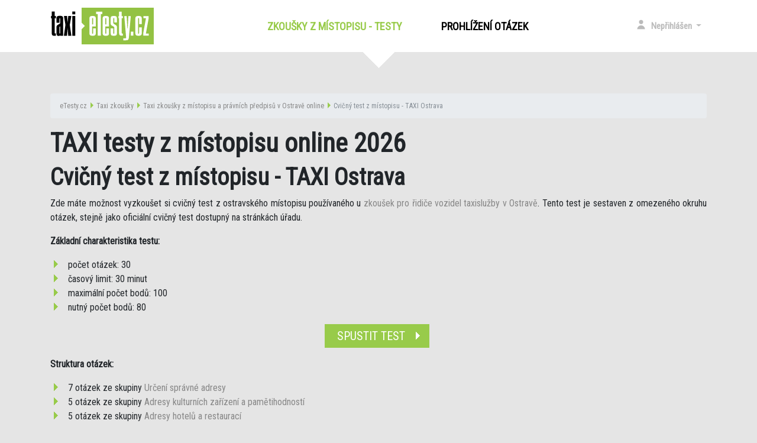

--- FILE ---
content_type: text/html; charset=utf-8
request_url: https://taxi.etesty.cz/taxi_test_uvod.php?test_typ=93
body_size: 7268
content:
<!DOCTYPE HTML PUBLIC "-//W3C//DTD HTML 4.01 Transitional//EN" "http://www.w3.org/TR/html4/loose.dtd">
<html>
<head>
	<title>TAXI testy z místopisu online 2026</title>
	<meta http-equiv="Content-Language" content="cs">
	<meta http-equiv="content-type" content="text/html; charset=utf-8">
	<meta name="author" content="eTesty.cz">
		<meta name="viewport" content="initial-scale=1, user-scalable=0, width=device-width">

	<link href="https://fonts.googleapis.com/css?family=Roboto+Condensed" rel="stylesheet">
	<link href="https://code.ionicframework.com/ionicons/2.0.1/css/ionicons.min.css" rel="stylesheet">
	<link rel="stylesheet" href="https://maxcdn.bootstrapcdn.com/bootstrap/4.0.0-beta.3/css/bootstrap.min.css" integrity="sha384-Zug+QiDoJOrZ5t4lssLdxGhVrurbmBWopoEl+M6BdEfwnCJZtKxi1KgxUyJq13dy" crossorigin="anonymous">

	<link rel="stylesheet" type="text/css" href="/css/style.css">

	
	<style type="text/css">
		.nezobrazuj {
			display: none;
		}

		@font-face {
		  font-family: 'dotsfont';
		  src: url('/css/dotsfont/dotsfont.eot');
		  src: url('/css/dotsfont/dotsfont.eot?#iefix') format('embedded-opentype'),
		       url('/css/dotsfont/dotsfont.woff') format('woff'),
		       url('/css/dotsfont/dotsfont.ttf') format('truetype'),
		       url('/css/dotsfont/dotsfont.svg#dotsfontregular') format('svg');
		}
		input.pw { -webkit-text-security: disc; font-family: 'dotsfont'; font-size: 5px; }

		@media print {
			.netiskni {
				display: none;
			}
		}

		@media only screen and (max-width: 600px) {
			#header_logo
			{
				max-width: 150px;
			}
		}

	</style>
	
	<script src="https://code.jquery.com/jquery-3.2.1.min.js" crossorigin="anonymous"></script>
	<script src="https://code.jquery.com/ui/1.12.1/jquery-ui.js"></script>

	<script src="/js/popper.min.js"></script>
	<script src="https://maxcdn.bootstrapcdn.com/bootstrap/4.0.0-beta.2/js/bootstrap.min.js" integrity="sha384-alpBpkh1PFOepccYVYDB4do5UnbKysX5WZXm3XxPqe5iKTfUKjNkCk9SaVuEZflJ" crossorigin="anonymous"></script>

	<link rel="stylesheet" type="text/css" href="/js/style.css">

	
	<base target="_self">
</head>
<body>

	<SCRIPT LANGUAGE="JavaScript" type="text/javascript">
	<!--
		var dotazwww = false;
		var kontrolaemailu = true;
		var mailform = false;
		function preklikni(z, na)
		{
			if(z != '' && document.getElementById(z)) document.getElementById(z).style.display = "none";
			if(na != '' && document.getElementById(na)) document.getElementById(na).style.display = "inline";
		}

		function zobraz(co)
		{
			if(document.getElementById(co))
			{
				if(document.getElementById(co).style.display == "none") document.getElementById(co).style.display = "inline";
					else if(document.getElementById(co)) document.getElementById(co).style.display = "none";
			}
		}

		function zobraz_modal(nadpis, obsah, paticka)
		{
			$('#modalTitle').html(nadpis);
			$('#modalBody').html(obsah);
			if(paticka == '') paticka = '<button type="button" class="btn btn-secondary" data-dismiss="modal">OK</button>';
			$('#modalFooter').html(paticka);

			$('#modal').modal();
		}

		function mail_repeat(zadano1, thisform)
		{
		   mailform = thisform;
		   var zadano1prvni4 = zadano1.substring(0,4);
		   var emailRegEx = /^[A-Z0-9._%+-]+@[A-Z0-9.-]+\.[A-Z]{2,4}$/i;
		   var blocked_domains = new Array("sezmam.cz", "sezam.cz", "sezman.cz", "seznak.cz", "sezna.cz", ".seznam.cz", "zeznam.cz", "seznem.cz", "seznam.ct", "sznam.cz", "seznamcz.cz", "seznmam.cz", "sezanm.cz", "senam.cz", "seznsm.cz", "saznam.cz", "seznm.cz", "seznnam.cz", "srznam.cz", "seznaam.cz", "seynam.cz", "seynam.cy", "sezunam.cz", "gmail.cz", "entrum.cz", "cenrum.cz", "ecntrum.cz", "emaile.cz", "emaili.cz", "gmaul.com");

		   for (var j = 0; j < blocked_domains.length; j++)
		   {
			   if(zadano1.search("@" + blocked_domains[j]) > 0)
			   {
				   zobraz_modal('Chyba', 'Zřejmě jste se <b>překlepli v názvu domény</b> (část za zavináčem). Ujistěte se prosím, že e-mailovou adresu zadáváte v přesném tvaru.', '');
				   return false;
			   }
		   }

		   if(zadano1prvni4.toLowerCase() == "www.")
			{
			   if(!confirm("Zadali jste e-mailovou adresu s 'www.' na začátku. E-mailové adresy většinou neobsahují 'www.'. Je e-mailová adresa '" + zadano1 + "' určitě správně?")) return false;
			}

		   if(zadano1.search(emailRegEx) == -1 || zadano1.length < 3)
		   {
			   zobraz_modal('Chyba', 'Zadejte prosím e-mailovou adresu ve správném tvaru - nejspíš došlo k překlepu.', '');
			   return false;
		   }

		   if(kontrolaemailu)
		   {
			   			   zobraz_modal('Ověření:', 'Prosím zadejte <B>e-mailovou adresu ještě jednou</B> - je to hlavně kvůli zamezení překlepů...<br><br><form onSubmit="mail_repeated(\'' + zadano1  + '\', this.inputbox.value);return false;" class="form" action="#"><div class="form-group"><label for="inputbox">Zopakování e-mailové adresy:</label><input type="text" id="inputbox" placeholder="e-mailová adresa" class="form-control"></div><div class="form-group"><input type="submit" class="btn btn-primary" value="OK"></div></form>', ' ');
			   return false;
		   }
	       return true;
		}

		function mail_repeated(zadano1, returnvalue)
		{
	          if(returnvalue == false || returnvalue == null || returnvalue.toLowerCase() != zadano1.toLowerCase())
		      {
				    zobraz_modal('Chyba', 'E-mailovou adresu jste <B>nezopakovali správně</B> - původně jste uvedli adresu "' + zadano1 + '", ale při potvrzení jste uvedli  "' + returnvalue + '". Zkuste to prosím znovu.', '');
					return false;
		      }
		      else
		      {
					kontrolaemailu = false;
					zobraz_modal('Info', 'Uživatelský účet se vytváří. Počkejte prosím...', '');
					if(mailform.submitButton)
					{
						mailform.submitButton.disabled = true;
						mailform.submitButton.value = 'Uživatelský účet se vytváří...';
					}
					mailform.submit();
					return false;
		      }
		}
	
		function prestyluj(co, na)
		{
			if(co != '' && document.getElementById(co)) document.getElementById(co).className = na;
		}

		function otevri_okno(url)
		{
			var width = 1000;
			var height = 600;
			if(screen.width * 0.8 > width) width = Math.floor(screen.width * 0.8);
			if(screen.height * 0.8 > height) height = Math.floor(screen.height * 0.8);

			var left = Math.floor((screen.width - width) / 2);
			var top = Math.floor((screen.height - height) / 2) - 5;
			okno = window.open(url,'okno','directories=0,menubar=0,scrollbars=1,titlebar=0,toolbar=0,resizable=1,width='+width+',height='+height+',left='+left+',top='+top);
			if(!okno) okno = document.location(url);
			return okno;
		}
		
		function setCookie(c_name,value,exdays)
		{
			var exdate=new Date();
			exdate.setDate(exdate.getDate() + exdays);
			var c_value=escape(value) + ((exdays==null) ? "" : "; expires="+exdate.toUTCString());
			document.cookie=c_name + "=" + c_value;
		}

	//-->
	</script>

<div class="container-fluid" id="top">
	<div class="container">
		<div class="row">
		<nav class="navbar navbar-expand-lg navbar-light">
			<span id="header_logo"><a class="navbar-brand" href="/"><img src="/images/logo-taxi.png" alt="Taxi eTesty.cz" style="max-width:100%"></a></span>            <button class="navbar-toggler" type="button" data-toggle="collapse" data-target="#navbarSupportedContent" aria-controls="navbarSupportedContent" aria-expanded="false" aria-label="Toggle navigation">
              <span class="navbar-toggler-icon"></span>
            </button>
          
            <div class="collapse navbar-collapse menu" id="navbarSupportedContent">
              <ul class="navbar-nav mr-auto">
			                  <li class="nav-item active" style="margin-right:50px;"><a class="nav-link" href="/">Zkoušky z místopisu - testy <span class="sr-only">(current)</span></a> </li>
                <li class="nav-item"><a class="nav-link" href="/prohlizeni_otazek.php">Prohlížení otázek</a> </li>
				              </ul>
			<span class="navbar-text right-navbar">
				<ul class="navbar-nav mr-auto">
					<li class="nav-item dropdown login">
					<a class="nav-link dropdown-toggle" href="#" id="navbarDropdown" role="button" data-toggle="dropdown" aria-haspopup="true" aria-expanded="false">
                      <span class="person-ico"></span>
					  Nepřihlášen					</a>
					<div class="dropdown-menu" aria-labelledby="navbarDropdown">
						<div class="dropdown-border">
							<div class="dropdown-bg">
								<form action="" method="post">
									<fieldset>
										<span>Přihlášení:</span>
										<input type="text" name="login_email" placeholder="E-mail...">
			<input type="password" name="login_heslo" placeholder="Heslo...">										<input type="submit" value="Přihlásit se ►">
										<input type="hidden" name="akce" value="login">
									</fieldset>
								</form>
								<div class="dropdown-divider"></div>
								<a class="dropdown-item social" href="https://www.autoskola-testy.cz/taxi_test_uvod.php?test_typ=93&facebook_login=1&target_brand=taxi" rel="nofollow"><img src="/images/login_facebook.jpg" alt="Přihlásit se přes Facebook"></a>																<a class="dropdown-item social" href="/google_login.php?init=1&google_return_url=https%3A%2F%2Ftaxi.etesty.cz%2Ftaxi_test_uvod.php%3Ftest_typ%3D93" rel="nofollow"><img src="/images/login_google.jpg" alt="Přihlásit se přes Google"></a>
																<a class="dropdown-item social last" href="/mojeid_auth.php"><img src="/images/login_mojeid.jpg" alt="Přihlásit se přes MojeID" rel="nofollow"></a>								<div class="dropdown-divider"></div>
								<a class="dropdown-item" href="/ucet.php">Nová registrace</a>								<a class="dropdown-item" href="/ucet.php">Zapomenuté heslo</a>
							</div>
						</div>
					</div>
				</li>
	</ul>
	</span>
	</div>
		</nav>
	</div> <!-- end .row -->
	</div> <!-- end .container -->
	</div> <!-- end .container-fluid --> 
	<!-- end #top -->

		<div class="container-fluid" id="header-sub">
		</div>
<div class="container-fluid" id="ostatni">
		<div class="container">
			<div class="row">
				<div class="col"><div class="netiskni"><nav aria-label="breadcrumb" role="navigation"><ol class="breadcrumb"><li class="breadcrumb-item"><a href="https://www.etesty.cz">eTesty.cz</a></li><li class="breadcrumb-item"><a href="/">Taxi zkoušky</a></li><li class="breadcrumb-item"><a href="taxi_zkouska_mistopis_ostrava.htm">Taxi zkoušky z místopisu a právních předpisů v Ostravě online</a></li><li class="breadcrumb-item active" aria-current="page">Cvičný test z místopisu - TAXI Ostrava</li></ol></nav></div>
<h1>TAXI testy z místopisu online 2026</h1><h2>Cvičný test z místopisu - TAXI Ostrava</h2><p>Zde máte možnost vyzkoušet si cvičný test z ostravského místopisu používaného u <a href="/taxi_zkouska_mistopis_ostrava.html">zkoušek pro řidiče vozidel taxislužby v Ostravě</a>. Tento test je sestaven z omezeného okruhu otázek, stejně jako oficiální cvičný test dostupný na stránkách úřadu.

	
<p><b>Základní charakteristika testu:</b>
				<ul>
					<li>počet otázek: 30</li>
					<li>časový limit: 30 minut</li>
					<li>maximální počet bodů: 100</li>
					<li>nutný počet bodů: 80</li>
				</ul><div class="container"><div class="row"><div class="col"><CENTER><span id="uvod_start1">
<script language="JavaScript" type="text/javascript">
<!--

   var http_request = false;
   function testBrowser() {
      http_request = false;
      if (window.XMLHttpRequest) { // Mozilla, Safari,...
         http_request = new XMLHttpRequest();
         if (http_request.overrideMimeType) {
            http_request.overrideMimeType('text/html');
         }
      } else if (window.ActiveXObject) { // IE
         try {
            http_request = new ActiveXObject("Msxml2.XMLHTTP");
         } catch (e) {
            try {
               http_request = new ActiveXObject("Microsoft.XMLHTTP");
            } catch (e) {}
         }
      }
      if (!http_request) {
         return false;
      } else return true;
   }

	var addURL = '';
	if(testBrowser()) addURL = '';
		else addURL = '&lite=1';
	newDate = new Date();
	datumTed = Math.floor(newDate.getTime() / 1000);
//-->
</script>

<script language="JavaScript" type="text/javascript">
<!--
	document.write('<A HREF="taxi_test_start.php?test_typ=93' + addURL + '" class="btn btn-primary" rel="nofollow" onClick="preklikni(');
	document.write("'uvod_start1', 'uvod_start2');");
	document.write('" class="btn btn-primary next submit">SPUSTIT TEST</A>');
//-->
</script>

<noscript>
	<A HREF="taxi_test_start.php?test_typ=93&lite=1" class="btn btn-primary" rel="nofollow">SPUSTIT TEST</A>
</noscript>

</span><span id="uvod_start2" style="display:none;">probíhá spouštění testu<BR><IMG SRC="images/ProgressBar.gif" WIDTH="147" HEIGHT="25" BORDER="0" ALT=""></span></CENTER></div></div></div><p><p><b>Struktura otázek:</b>
<ul>
	<li>7 otázek ze skupiny <a href="/prohlizeni_otazek.php?okruh=68">Určení správné adresy</a>
	<li>5 otázek ze skupiny <a href="/prohlizeni_otazek.php?okruh=69">Adresy kulturních zařízení a pamětihodností</a>
	<li>5 otázek ze skupiny <a href="/prohlizeni_otazek.php?okruh=72">Adresy hotelů a restaurací</a>
	<li>5 otázek ze skupiny <a href="/prohlizeni_otazek.php?okruh=70">Určení optimální trasy ulicemi města</a>
	<li>5 otázek ze skupiny <a href="/prohlizeni_otazek.php?okruh=71">Dopravní značení a způsob provozu v ulicích města</a>
	<li>2 otázky ze skupiny <a href="/prohlizeni_otazek.php?okruh=73">Poloha ulic ve městě</a>
	<li>1 otázka ze skupiny <a href="/prohlizeni_otazek.php?okruh=74">Určení trasy s odhadem vzdálenosti</a>
</ul><p><h3>Související testy:</h3>
					<p>Nepřehlédněte ostatní související testy ve skupině Otázky z testů pro řidiče vozidel taxislužby v Ostravě:
					<ul><li>Cvičný test z místopisu - TAXI Ostrava<li><a href='/taxi_test_uvod.php?test_typ=94'>Cvičný test z právních předpisů - TAXI Ostrava</a></ul><br><br><a href='taxi_zkouska_mistopis_ostrava.htm' class='btn btn-back'>Zpět na výběr testů</a><br><br><br><div class="alert alert-danger" role="alert">Tento test je sestaven z omezeného okruhu otázek. Přístup ke všem otázkám a testům ze skupiny <em>Otázky z testů pro řidiče vozidel taxislužby v Ostravě</em> ve webové verzi po dobu 30 dnů je zpoplatněn částkou 199,- Kč.<br><a href='https://shop.etesty.cz/testy/platba_3d-init.php?v=103&u=&s=uvgb6lj0p13oemgivsubar' class='btn btn-primary btn-platba-kartou' rel='nofollow'>Objednat nyní - zaplatit kartou</a> <a href='/platba_fio-init.php?v=103&u=&s=uvgb6lj0p13oemgivsubar' class='btn btn-secondary' rel='nofollow' data-fancybox data-type='iframe' data-src='/platba_fio-init.php?v=103&u=&s=uvgb6lj0p13oemgivsubar'>zaplatit bankovním převodem</a></div><br><IMG SRC="images/ProgressBar.gif" WIDTH="1" HEIGHT="1" BORDER="0" ALT=""></div></div></div></div>
			<script type="text/javascript" src="https://gate.gopay.cz/gp-gw/js/embed.js"></script>

			<link rel="stylesheet" type="text/css" href="/js/ldloader/ldld.css"/>
			<link rel="stylesheet" type="text/css" href="/js/ldloader/ldbutton/1.0.2/ldbtn.min.css"/>
			<link rel="stylesheet" type="text/css" href="/js/ldloader/loading.css/loading.min.css"/>
			<script src="/js/ldloader/ldld.min.js"></script>

			<form action="" method="post" id="gopay-payment-button"><button name="pay" type="submit" id="btn-pay" style="display:none;">Zaplatit</button> </form>

			<script>
				$(".btn-platba-kartou").click(function() {
					$(this).css("background-image", "none");
					$(this).addClass("ld-ext-right");
					$(this).html($(this).html() + ' <div class="ld ld-ring ld-cycle"></div>');
					var ldld = new ldloader({root: this});

					ldld.on();

					var that = this;

					var text = $(this).attr('href');
					text = text.replace("https://shop.etesty.cz/testy/platba_3d-init.php", "/platba_gopay-init.php");

					if(text != $(this).attr('href')  )
					{
						$.get(text + '&get_gw_url=1',  // url

					    function (data, textStatus, jqXHR) {  // success callback
							  if(data)
							  {
								  $("#gopay-payment-button").attr('action', data);
								  $("#btn-pay").click();
							  }
							  else alert("Je nám líto, ale spojení s platební bránou se nezdařilo. Zkuste to prosím později.");
							  setTimeout(function(){ ldld.off(); $(that).css("background-image", "url('/css/submit.png')"); }, 1000);
					    });

						return false;					
					}
				});
			</script>


			<link  href="/js/fancyBox-master/jquery.fancybox.css" rel="stylesheet">
			<script src="/js/fancyBox-master/jquery.fancybox.min.js"></script>
				<style>
						
					.fancybox-slide--iframe .fancybox-content {
						max-width  : 85%;
						max-height : 85%;
						margin: 0;
					}
				</style>

		
<!-- Global site tag (gtag.js) - Google Analytics -->
<script async src="https://www.googletagmanager.com/gtag/js?id=UA-124184819-3"></script>
<script>
  window.dataLayer = window.dataLayer || [];
  function gtag(){dataLayer.push(arguments);}
  gtag('js', new Date());

gtag('config', 'UA-124184819-3');</script>

    
    <!-- RIGHTS -->
    <div class="container-fluid" id="rights">
      <div class="container">
        <div class="row">
          <div class="col-lg-3 col-md-3 col-sm-12">
            Copyright © 2007-2026 
								<a href="#" title="eTesty.cz" class="autor dropdown-toggle bordered" id="brandDropdown" role="button" data-toggle="dropdown" aria-haspopup="true" aria-expanded="false">eTesty.cz</a> 
					<div class="dropdown-menu" aria-labelledby="brandDropdown">
						<div class="dropdown-border">
							<div class="dropdown-bg odrazky"><strong><a href="https://www.etesty.cz">eTesty.cz</a></strong>
								<ul>
									<li><a href="https://www.autoskola-testy.cz">Autoškola testy</a><br>
									<li><a href="https://zbrojni-prukaz.etesty.cz/">Zbrojní průkaz - testy</a><br>
									<li><a href="https://www.kapitanske-zkousky-testy.cz/">Kapitánský průkaz a VMP - zkoušky</a><br>
									<li><a href="https://straznik.etesty.cz/">Osvědčení strážník - zkoušky</a><br>
									<li><a href="https://urednik.etesty.cz/">Úřednická zkouška a Zkouška vstupního vzdělávání - testy</a><br>
									<li><a href="https://advokat.etesty.cz/">Advokátní zkouška - písemný test</a><br>
									<li><a href="https://cnb.etesty.cz/">ČNB zkoušky pro finanční a pojišťovací makléře</a><br>
									<li><a href="https://taxi.etesty.cz/">Místopis - taxi zkoušky</a><br>
									<li><a href="https://potapeni.etesty.cz/">Potápěčský průkaz - testy</a><br>
									<li><a href="https://hasici.etesty.cz/">Požární ochrana - zkoušky</a><br>
									<li><a href="https://strojvedouci.etesty.cz/">Zkoušky strojvedoucích</a><br>
									<li><a href="https://stk.etesty.cz/">Zkoušky kontrolních techniků STK</a><br>
									<li><a href="https://rybar.etesty.cz/">Rybářská zkouška</a><br>
								</ul>
							</div>

							<div class="dropdown-bg odrazky"><strong><a href="https://www.iTesty.sk">iTesty.sk</a></strong>
								<ul>
									<li><a href="https://www.itesty.sk">iTesty.sk</a><br>
									<li><a href="https://autoskola.itesty.sk">Autoškola Testy - Slovensko</a><br>
									<li><a href="https://financie.itesty.sk">Odborná skúška NBS pre finančných agentov</a><br>
									<li><a href="https://sbs.itesty.sk">Skúška SBS - pre pracovníkov bezpečnostnej služby</a><br>
									<li><a href="https://vmp.itesty.sk/">Testy pre vodcu malého plavidla</a><br>
								</ul>
							</div>
						</div>
					</div>

			          </div>
          <div class="col-lg-6 col-md-6 col-sm-12 text-align-center">
            Všechna práva vyhrazena. <a href="/kontakt.php" title="Kontakt" class="autor" rel="nofollow">PROVOZOVATEL / KONTAKT</a><br>[<a href="/vop.php" title="" rel="nofollow">podmínky užití</a>]          </div>
          <div class="col-lg-3 col-md-3 col-sm-12 text-align-right">
            webDesign By: <a href="http://pesl.name/" title="PESL.NAME" class="autor" target="_blank">PESL.NAME</a>
          </div>
        </div> <!-- end .row -->
      </div> <!-- end .container -->
    </div> <!-- end .container-fluid -->
    <!-- end #rights --> 

<div class="modal fade" id="modal" tabindex="-1" role="dialog" aria-labelledby="modalTitle" aria-hidden="true">
  <div class="modal-dialog modal-dialog-centered" role="document">
    <div class="modal-content">
      <div class="modal-header">
        <h5 class="modal-title" id="modalTitle"></h5>
        <button type="button" class="close" data-dismiss="modal" aria-label="Close">
          <span aria-hidden="true">&times;</span>
        </button>
      </div>
      <div class="modal-body" id="modalBody"></div>
      <div class="modal-footer" id="modalFooter"></div>
    </div>
  </div>
</div>

	</body>
	</html>
	

--- FILE ---
content_type: text/css
request_url: https://taxi.etesty.cz/js/ldloader/ldld.css
body_size: 598
content:
.ldld {
  visibility: hidden;
  opacity: 0;
  transition: all 0.3s ease-in-out;
}
.ldld.running {
  visibility: visible;
  opacity: 1;
}
.ldld.dark {
  color: rgba(0,0,0,0.5);
}
.ldld.light {
  color: rgba(255,255,255,0.5);
}
.ldld.default:before,
.ldld.full:before,
.ldld.ldbtn:before,
.ldld.bare:before {
  content: " ";
  display: block;
  background: none;
  animation: ldld-default 0.5s ease-in-out infinite;
  border-radius: 50%;
  width: 100%;
  height: 100%;
  margin: 0;
  box-sizing: border-box;
  border: 2px solid #fff;
  border-color: currentColor transparent currentColor transparent;
}
/* default loader. auto centered */
.ldld.default {
  position: absolute;
  z-index: 1;
  top: 50%;
  left: 50%;
  transform: translate(-50%, -50%);
  width: 32px;
  height: 32px;
}
.ldld.default.sm,
.ldld.ldbtn.sm {
  width: 16px;
  height: 16px;
}
.ldld.bare.em-1,
.ldld.default.em-1,
.ldld.ldbtn.em-1 {
  width: 1em;
  height: 1em;
}
.ldld.bare.em-2,
.ldld.default.em-2,
.ldld.ldbtn.em-2 {
  width: 2em;
  height: 2em;
}
/* default loader, for using with ldbtn */
.ldld.ldbtn {
  width: 32px;
  height: 32px;
}
/* for using with full screen loader */
.ldld.full {
  position: fixed;
  top: 0;
  left: 0;
  right: 0;
  bottom: 0;
  width: 100%;
  height: 100%;
  background: rgba(0,0,0,0.5);
}
.ldld.full:before {
  position: absolute;
  top: 0;
  left: 0;
  right: 0;
  bottom: 0;
  margin: auto;
  width: 48px;
  height: 48px;
}
@-moz-keyframes ldld-default {
  0% {
    transform: rotate(0deg);
  }
  100% {
    transform: rotate(360deg);
  }
}
@-webkit-keyframes ldld-default {
  0% {
    transform: rotate(0deg);
  }
  100% {
    transform: rotate(360deg);
  }
}
@-o-keyframes ldld-default {
  0% {
    transform: rotate(0deg);
  }
  100% {
    transform: rotate(360deg);
  }
}
@keyframes ldld-default {
  0% {
    transform: rotate(0deg);
  }
  100% {
    transform: rotate(360deg);
  }
}


--- FILE ---
content_type: text/css
request_url: https://taxi.etesty.cz/js/ldloader/loading.css/loading.min.css
body_size: 6882
content:
.ld-ball,.ld-ring,.ld-hourglass,.ld-loader,.ld-cross,.ld-square,.ld-pie,.ld-spinner{width:1em;height:1em;position:relative;color:inherit;display:inline-block;box-sizing:content-box}.ld-ball:after,.ld-ring:after,.ld-hourglass:after,.ld-loader:after,.ld-cross:after,.ld-square:after,.ld-pie:after,.ld-spinner:after{content:" ";display:block;width:2em;height:2em;box-sizing:border-box;transform-origin:0 0;transform:translateZ(0) scale(0.5);backface-visibility:hidden}.ld-ring:after{border-radius:50%;border:.3em solid currentColor;border-left-color:transparent}.ld-ball:after{border-radius:50%;background:currentColor}.ld-hourglass:after{border-radius:50%;border:1em solid currentColor;border-left-color:transparent;border-right-color:transparent}.ld-cross:after{position:absolute;height:.5em;transform:translateZ(0) scale(0.5) translate(0,0.75em);background:currentColor}.ld-cross:before{content:" ";display:block;width:.5em;height:2em;box-sizing:border-box;transform-origin:0 0;backface-visibility:hidden;position:absolute;width:.5em;transform:translateZ(0) scale(0.5) translate(0.75em,0);background:currentColor}.ld-square:after{background:currentColor}.ld-pie:after{border-radius:50%;border:1em solid currentColor;border-left-color:transparent}.ld-spinner:after{position:absolute;width:.4em;height:.4em;transform:translateZ(0) scale(0.5) translate(0.8em,0.8em);border-radius:50%;background:0;box-shadow:0 1em 0 currentColor,0 -1em 0 currentColor,1em 0 0 currentColor,-1em 0 0 currentColor,.70710678em .70710678em 0 currentColor,-.70710678em .70710678em 0 currentColor,.70710678em -.70710678em 0 currentColor,-.70710678em -.70710678em 0 currentColor}.ld-loader{background-size:cover}.ld.reverse{animation-direction:reverse}.ld.xp15{animation-duration:.15s}.ld.xp35{animation-duration:.35s}.ld.xhalf{animation-duration:.5s}.ld.x1{animation-duration:1s}.ld.x2{animation-duration:2s}.ld.x4{animation-duration:4s}.ld.running{animation-play-state:running}.ld.paused{animation-play-state:paused}.ld.f00{animation-delay:0s}.ld.f01{animation-delay:-0.1s}.ld.f02{animation-delay:-0.2s}.ld.f03{animation-delay:-0.3s}.ld.f04{animation-delay:-0.4s}.ld.f05{animation-delay:-0.5s}.ld.f06{animation-delay:-0.6s}.ld.f07{animation-delay:-0.7s}.ld.f08{animation-delay:-0.8s}.ld.f09{animation-delay:-0.9s}.ld.f10{animation-delay:-1s}.ld{transform-origin:50% 50%;transform-box:fill-box}@keyframes ld-blink{0%{opacity:1}49.75%{opacity:1}50.25%{opacity:0}99.5%{opacity:0}100%{opacity:1}}.ld.ld-blink{animation:ld-blink 1s infinite linear}@keyframes ld-blur{0%{filter:blur(0)}50%{filter:blur(10px)}100%{filter:blur(0)}}.ld.ld-blur{animation:ld-blur 1s infinite linear}@keyframes ld-beat{0%{animation-timing-function:cubic-bezier(0.1028,0.2484,0.1372,0.849);transform:scale(1)}34%{animation-timing-function:cubic-bezier(0.7116,0.2095,0.8159,0.6876);transform:scale(1.2)}68%{animation-timing-function:cubic-bezier(0.1475,0.2888,0.294,0.883);transform:scale(1.0268)}84%{animation-timing-function:cubic-bezier(0.8176,0.2193,0.867,0.6889);transform:scale(1.0932)}100%{transform:scale(1)}}.ld.ld-beat{animation:ld-beat 1s infinite linear}@keyframes ld-bounceAlt{0%{animation-timing-function:cubic-bezier(0.1348,0.3256,0.2495,0.8687);transform:translate(0,0)}51%{animation-timing-function:cubic-bezier(0.7426,0.1782,0.8523,0.6514);transform:translate(0,-14%)}100%{transform:translate(0,0)}}.ld.ld-bounceAlt{animation:ld-bounceAlt 1s infinite linear}@keyframes ld-tick-alt{0%{animation-timing-function:cubic-bezier(0.0637,0.1569,-0.0154,0.8727);transform:rotate(0)}22%{animation-timing-function:cubic-bezier(0.7634,0.2713,0.7818,0.6832);transform:rotate(-44.865deg)}43%{animation-timing-function:cubic-bezier(0.0599,0.1266,0.2372,1.029);transform:rotate(-7.515000000000001deg)}56%{animation-timing-function:cubic-bezier(0.6353,0.3049,0.6792,0.6671);transform:rotate(-25.290000000000003deg)}68%{animation-timing-function:cubic-bezier(0.0513,0.1148,0.3085,1.1548);transform:rotate(-5.13deg)}76%{animation-timing-function:cubic-bezier(0.467,0.2881,0.3593,0.7819);transform:rotate(-14.175deg)}83%{animation-timing-function:cubic-bezier(0.0632,0.1615,0.3539,1.4565);transform:rotate(-3.6deg)}88%{animation-timing-function:cubic-bezier(0.3563,0.3125,0.5387,1.6475);transform:rotate(-7.74deg)}92%{animation-timing-function:cubic-bezier(0.1265,0.4155,0.3821,1.8827);transform:rotate(-2.6100000000000003deg)}95%{animation-timing-function:cubic-bezier(0.5727,1.3521,0.0229,3.0356);transform:rotate(-4.185deg)}98%{animation-timing-function:cubic-bezier(0.4531,-1.3593,0.757,0.0281);transform:rotate(-2.565deg)}100%{transform:rotate(0)}}.ld.ld-tick-alt{animation:ld-tick-alt 1s infinite linear}@keyframes ld-jump{0%{animation-timing-function:cubic-bezier(0.0637,0.1569,-0.0154,0.8727);transform:translate(0,0)}22%{animation-timing-function:cubic-bezier(0.7634,0.2713,0.7818,0.6832);transform:translate(0,-13.958%)}43%{animation-timing-function:cubic-bezier(0.0599,0.1266,0.2372,1.029);transform:translate(0,-2.338%)}56%{animation-timing-function:cubic-bezier(0.6353,0.3049,0.6792,0.6671);transform:translate(0,-7.868%)}68%{animation-timing-function:cubic-bezier(0.0513,0.1148,0.3085,1.1548);transform:translate(0,-1.596%)}76%{animation-timing-function:cubic-bezier(0.467,0.2881,0.3593,0.7819);transform:translate(0,-4.41%)}83%{animation-timing-function:cubic-bezier(0.0632,0.1615,0.3539,1.4565);transform:translate(0,-1.12%)}88%{animation-timing-function:cubic-bezier(0.3563,0.3125,0.5387,1.6475);transform:translate(0,-2.4080000000000004%)}92%{animation-timing-function:cubic-bezier(0.1265,0.4155,0.3821,1.8827);transform:translate(0,-0.812%)}95%{animation-timing-function:cubic-bezier(0.5727,1.3521,0.0229,3.0356);transform:translate(0,-1.302%)}98%{animation-timing-function:cubic-bezier(0.4531,-1.3593,0.757,0.0281);transform:translate(0,-0.798%)}100%{transform:translate(0,0)}}.ld.ld-jump{animation:ld-jump 1s infinite linear}@keyframes ld-bounce{0%{animation-timing-function:cubic-bezier(0.138,0.2541,0.2177,0.8747);transform:translate(0,0) scaleY(1)}37%{animation-timing-function:cubic-bezier(0.7679,0.1817,0.8401,0.7167);transform:translate(0,-39.96%) scaleY(1)}72.2%{animation-timing-function:cubic-bezier(0.1045,0.2026,0.2224,0.9608);transform:translate(0,0) scaleY(1)}87.2%{animation-timing-function:cubic-bezier(0.7463,0.2314,0.8159,0.6941);transform:translate(0,19.85%) scaleY(0.603)}100%{transform:translate(0,0) scaleY(1)}}.ld.ld-bounce{animation:ld-bounce 1s infinite linear}@keyframes ld-clock{0%{animation-timing-function:cubic-bezier(0,0.7,0.30000000000000004,1);transform:rotate(0)}8.33333%{animation-timing-function:cubic-bezier(0,0.7,0.30000000000000004,1);transform:rotate(30deg)}16.66667%{animation-timing-function:cubic-bezier(0,0.7,0.30000000000000004,1);transform:rotate(60deg)}25%{animation-timing-function:cubic-bezier(0,0.7,0.30000000000000004,1);transform:rotate(90deg)}33.33333%{animation-timing-function:cubic-bezier(0,0.7,0.30000000000000004,1);transform:rotate(120deg)}41.66667%{animation-timing-function:cubic-bezier(0,0.7,0.30000000000000004,1);transform:rotate(150deg)}50%{animation-timing-function:cubic-bezier(0,0.7,0.30000000000000004,1);transform:rotate(180deg)}58.33333%{animation-timing-function:cubic-bezier(0,0.7,0.30000000000000004,1);transform:rotate(210deg)}66.66667%{animation-timing-function:cubic-bezier(0,0.7,0.30000000000000004,1);transform:rotate(240deg)}75%{animation-timing-function:cubic-bezier(0,0.7,0.30000000000000004,1);transform:rotate(270deg)}83.33333%{animation-timing-function:cubic-bezier(0,0.7,0.30000000000000004,1);transform:rotate(300deg)}91.66667%{animation-timing-function:cubic-bezier(0,0.7,0.30000000000000004,1);transform:rotate(330deg)}100%{animation-timing-function:cubic-bezier(0,0.7,0.30000000000000004,1);transform:rotate(360deg)}}.ld.ld-clock{animation:ld-clock 12s infinite linear}@keyframes ld-fade{0%{animation-timing-function:cubic-bezier(0.2057,0.573,0.3723,0.9184);opacity:1}100%{opacity:0}}.ld.ld-fade{animation:ld-fade 1s infinite linear}@keyframes ld-flip{0%,25%,50%,75%,100%{animation-timing-function:cubic-bezier(0,0.4,0.6,1)}0%{transform:scale(1,1)}25%{transform:scale(-1,1)}50%{transform:scale(-1,-1)}75%{transform:scale(1,-1)}100%{transform:scale(1,1)}}.ld.ld-flip{animation:ld-flip 1s infinite linear}@keyframes ld-float{0%{animation-timing-function:cubic-bezier(0,0.4,0.6,1);transform:translate(0,0) scale(0.7);box-shadow:0 0 0 rgba(0,0,0,.3)}50%{animation-timing-function:cubic-bezier(0.4,0,1,0.6);transform:translate(0,-15%) scale(1);box-shadow:0 23% 5% -15% rgba(0,0,0,.2)}100%{transform:translate(0,0) scale(0.7);box-shadow:0 0 0 rgba(0,0,0,.3)}}.ld.ld-float{animation:ld-float 1s infinite linear}@keyframes ld-heartbeat{0%{animation-timing-function:cubic-bezier(0.1678,0.6042,0.5465,3.0859);transform:scale(1.3)}30%{animation-timing-function:cubic-bezier(0.3206,0.3435,0.6825,0.6598);transform:scale(1.15)}31%{animation-timing-function:cubic-bezier(0.2811,0.5061,0.5347,0.909);transform:scale(1.1458)}100%{transform:scale(1)}}.ld.ld-heartbeat{animation:ld-heartbeat 1s infinite linear}@keyframes ld-hit{0%{animation-timing-function:cubic-bezier(0.5,0,1,0.5);transform:scale(0) translate(0,0) skewX(0);opacity:1}20%{transform:scale(1) translate(0,0) skewX(20deg)}50%{animation-timing-function:cubic-bezier(0.6,0,1,0.4);transform:scale(1) translate(0,0) skewX(20deg)}50%{opacity:1}100%{transform:scale(1) translate(0,200%) skewX(20deg);opacity:0}}.ld.ld-hit{animation:ld-hit 2s infinite linear}@keyframes ld-move-ltr{0%{transform:translate(0,0)}40%{transform:translate(40%,0)}49.99999%{transform:translate(49.99999%,0)}50%{transform:translate(-50%,0)}50.00001%{transform:translate(-49.99999%,0)}60%{transform:translate(-40%,0)}100%{transform:translate(0,0)}}.ld.ld-move-ltr{animation:ld-move-ltr 1s infinite linear}@keyframes ld-move-rtl{0%{transform:translate(0,0)}40%{transform:translate(-40%,0)}49.99999%{transform:translate(-49.99999%,0)}50%{transform:translate(50%,0)}50.00001%{transform:translate(49.99999%,0)}60%{transform:translate(40%,0)}100%{transform:translate(0,0)}}.ld.ld-move-rtl{animation:ld-move-rtl 1s infinite linear}@keyframes ld-move-ttb{0%{transform:translate(0,0)}40%{transform:translate(0,40%)}49.99999%{transform:translate(0,49.99999%)}50%{transform:translate(0,-50%)}50.00001%{transform:translate(0,-49.99999%)}60%{transform:translate(0,-40%)}100%{transform:translate(0,0)}}.ld.ld-move-ttb{animation:ld-move-ttb 1s infinite linear}@keyframes ld-move-btt{0%{transform:translate(0,0)}40%{transform:translate(0,-40%)}49.99999%{transform:translate(0,-49.99999%)}50%{transform:translate(0,50%)}50.00001%{transform:translate(0,49.99999%)}60%{transform:translate(0,40%)}100%{transform:translate(0,0)}}.ld.ld-move-btt{animation:ld-move-btt 1s infinite linear}@keyframes ld-move-fade-ltr{0%{transform:translate(0,0);opacity:1}40%{transform:translate(40%,0);opacity:1}49.99999%{transform:translate(49.99999%,0);opacity:0}50%{transform:translate(-50%,0);opacity:0}50.00001%{transform:translate(-49.99999%,0);opacity:0}60%{transform:translate(-40%,0);opacity:1}100%{transform:translate(0,0);opacity:1}}.ld.ld-move-fade-ltr{animation:ld-move-fade-ltr 1s infinite linear}@keyframes ld-move-fade-rtl{0%{transform:translate(0,0);opacity:1}40%{transform:translate(-40%,0);opacity:1}49.99999%{transform:translate(-49.99999%,0);opacity:0}50%{transform:translate(50%,0);opacity:0}50.00001%{transform:translate(49.99999%,0);opacity:0}60%{transform:translate(40%,0);opacity:1}100%{transform:translate(0,0);opacity:1}}.ld.ld-move-fade-rtl{animation:ld-move-fade-rtl 1s infinite linear}@keyframes ld-move-fade-ttb{0%{transform:translate(0,0);opacity:1}40%{transform:translate(0,40%);opacity:1}49.99999%{transform:translate(0,49.99999%);opacity:0}50%{transform:translate(0,-50%);opacity:0}50.00001%{transform:translate(0,-49.99999%);opacity:0}60%{transform:translate(0,-40%);opacity:1}100%{transform:translate(0,0);opacity:1}}.ld.ld-move-fade-ttb{animation:ld-move-fade-ttb 1s infinite linear}@keyframes ld-move-fade-btt{0%{transform:translate(0,0);opacity:1}40%{transform:translate(0,-40%);opacity:1}49.99999%{transform:translate(0,-49.99999%);opacity:0}50%{transform:translate(0,50%);opacity:0}50.00001%{transform:translate(0,49.99999%);opacity:0}60%{transform:translate(0,40%);opacity:1}100%{transform:translate(0,0);opacity:1}}.ld.ld-move-fade-btt{animation:ld-move-fade-btt 1s infinite linear}@keyframes ld-orbit{0%{animation-timing-function:linear;transform:translate(0,-60%) rotate(0)}8.33333%{animation-timing-function:linear;transform:translate(30%,-51.96152%) rotate(30deg)}16.66667%{animation-timing-function:linear;transform:translate(51.96152%,-30%) rotate(60deg)}25%{animation-timing-function:linear;transform:translate(60%,0) rotate(90deg)}33.33333%{animation-timing-function:linear;transform:translate(51.96152%,30%) rotate(120deg)}41.66667%{animation-timing-function:linear;transform:translate(30%,51.96152%) rotate(150deg)}50%{animation-timing-function:linear;transform:translate(0,60%) rotate(180deg)}58.33333%{animation-timing-function:linear;transform:translate(-30%,51.96152%) rotate(210deg)}66.66667%{animation-timing-function:linear;transform:translate(-51.96152%,30%) rotate(240deg)}75%{animation-timing-function:linear;transform:translate(-60%,0) rotate(270deg)}83.33333%{animation-timing-function:linear;transform:translate(-51.96152%,-30%) rotate(300deg)}91.66667%{animation-timing-function:linear;transform:translate(-30%,-51.96152%) rotate(330deg)}100%{animation-timing-function:linear;transform:translate(0,-60%) rotate(360deg)}}.ld.ld-orbit{animation:ld-orbit 1s infinite linear}@keyframes ld-breath{0%{animation-timing-function:cubic-bezier(0.9647,0.2413,-0.0705,0.7911);transform:scale(0.9099999999999999)}51%{animation-timing-function:cubic-bezier(0.9226,0.2631,-0.0308,0.7628);transform:scale(1.02994)}100%{transform:scale(0.9099999999999999)}}.ld.ld-breath{animation:ld-breath 1s infinite linear}@keyframes ld-dim{0%{animation-timing-function:cubic-bezier(0.9647,0.2413,-0.0705,0.7911);opacity:0}51%{animation-timing-function:cubic-bezier(0.9226,0.2631,-0.0308,0.7628);opacity:.9995}100%{opacity:0}}.ld.ld-dim{animation:ld-dim 1s infinite linear}@keyframes ld-metronome{0%{animation-timing-function:cubic-bezier(0.7806,0.0715,0.8998,0.731);transform:translate(-10%) rotate(-20deg)}17.5%{animation-timing-function:cubic-bezier(0.484,0.3308,0.6853,0.6667);transform:translate(-6.18%) rotate(-12.36deg)}27.6%{animation-timing-function:cubic-bezier(0.0676,0.1836,0.0518,0.9433);transform:translate(2.48%) rotate(4.96deg)}50.1%{animation-timing-function:cubic-bezier(0.7773,0.0708,0.9008,0.735);transform:translate(10%) rotate(20deg)}67.6%{animation-timing-function:cubic-bezier(0.4888,0.331,0.6153,0.6674);transform:translate(6.16%) rotate(12.32deg)}80%{animation-timing-function:cubic-bezier(0.0801,0.2206,0.1357,0.9363);transform:translate(-4.57%) rotate(-9.14deg)}100%{transform:translate(-10%) rotate(-20deg)}}.ld.ld-metronome{animation:ld-metronome 1s infinite linear}@keyframes ld-swing{0%{animation-timing-function:cubic-bezier(0.9647,0.2413,-0.0705,0.7911);transform:rotate(-30deg)}51%{animation-timing-function:cubic-bezier(0.9226,0.2631,-0.0308,0.7628);transform:rotate(29.97deg)}100%{transform:rotate(-30deg)}}.ld.ld-swing{animation:ld-swing 1s infinite linear}@keyframes ld-wander-v{0%{animation-timing-function:cubic-bezier(0.7806,0.0715,0.8998,0.731);transform:translate(0,-10%)}17.5%{animation-timing-function:cubic-bezier(0.484,0.3308,0.6853,0.6667);transform:translate(0,-6.18%)}27.6%{animation-timing-function:cubic-bezier(0.2459,0.3343,0.4923,0.6717);transform:translate(0,2.48%)}35.1%{animation-timing-function:cubic-bezier(0.1317,0.3401,0.311,0.9176);transform:translate(0,7.49%)}50.1%{animation-timing-function:cubic-bezier(0.7773,0.0708,0.9008,0.735);transform:translate(0,10%)}67.6%{animation-timing-function:cubic-bezier(0.4888,0.331,0.6153,0.6674);transform:translate(0,6.16%)}80%{animation-timing-function:cubic-bezier(0.2539,0.3274,0.5671,0.676);transform:translate(0,-4.57%)}85%{animation-timing-function:cubic-bezier(0.1302,0.3349,0.3113,0.9183);transform:translate(0,-7.47%)}100%{transform:translate(0,-10%)}}.ld.ld-wander-v{animation:ld-wander-v 1s infinite linear}@keyframes ld-wander-h{0%{animation-timing-function:cubic-bezier(0.7806,0.0715,0.8998,0.731);transform:translate(-10%,0)}17.5%{animation-timing-function:cubic-bezier(0.484,0.3308,0.6853,0.6667);transform:translate(-6.18%,0)}27.6%{animation-timing-function:cubic-bezier(0.2459,0.3343,0.4923,0.6717);transform:translate(2.48%,0)}35.1%{animation-timing-function:cubic-bezier(0.1317,0.3401,0.311,0.9176);transform:translate(7.49%,0)}50.1%{animation-timing-function:cubic-bezier(0.7773,0.0708,0.9008,0.735);transform:translate(10%,0)}67.6%{animation-timing-function:cubic-bezier(0.4888,0.331,0.6153,0.6674);transform:translate(6.16%,0)}80%{animation-timing-function:cubic-bezier(0.2539,0.3274,0.5671,0.676);transform:translate(-4.57%,0)}85%{animation-timing-function:cubic-bezier(0.1302,0.3349,0.3113,0.9183);transform:translate(-7.47%,0)}100%{transform:translate(-10%,0)}}.ld.ld-wander-h,.ld.ld-wander{animation:ld-wander-h 1s infinite linear}@keyframes ld-pulse{0%{animation-timing-function:cubic-bezier(0.3333,0.3333,0.3124,0.6668);transform:scale(0.85)}0.5%{animation-timing-function:cubic-bezier(0.0233,-0.3865,0.6667,0.6667);transform:scale(1.141)}1.5%{animation-timing-function:cubic-bezier(0.2893,0.354,0.6158,0.6958);transform:scale(1.124)}11%{animation-timing-function:cubic-bezier(0.2861,0.4196,0.6215,0.7476);transform:scale(0.992)}25%{animation-timing-function:cubic-bezier(0.0793,0.2627,0.9972,1.5511);transform:scale(0.887)}49.5%{animation-timing-function:cubic-bezier(0.6664,0.3332,0.6667,0.6667);transform:scale(0.85)}50%{animation-timing-function:cubic-bezier(0,0.3522,1,0.6686);transform:scale(1.1500000000000001)}51%{animation-timing-function:cubic-bezier(0.2668,0.4036,0.554,0.7657);transform:scale(1.1320000000000001)}73.5%{animation-timing-function:cubic-bezier(0.2997,1.0028,0.6671,1);transform:scale(0.894)}100%{transform:scale(0.85)}}.ld.ld-pulse{animation:ld-pulse 1s infinite linear}@keyframes ld-jingle{0%{animation-timing-function:cubic-bezier(0.146,0.2111,0.5902,1.3204);transform:rotate(0)}11%{animation-timing-function:cubic-bezier(0.1079,0.1992,-0.6462,0.828);transform:rotate(7.61deg)}23%{animation-timing-function:cubic-bezier(0.0504,0.0951,0.0163,0.9677);transform:rotate(-5.789999999999999deg)}36%{animation-timing-function:cubic-bezier(0.0475,0.0921,0.3134,1.0455);transform:rotate(3.35deg)}49%{animation-timing-function:cubic-bezier(0.0789,0.1565,0.3413,1.0972);transform:rotate(-1.9300000000000002deg)}62%{animation-timing-function:cubic-bezier(0.141,0.2885,0.406,1.1519);transform:rotate(1.12deg)}75%{animation-timing-function:cubic-bezier(0.226,0.4698,0.5031,1.1722);transform:rotate(-0.64deg)}88%{animation-timing-function:cubic-bezier(0.3121,0.5521,0.5655,0.8997);transform:rotate(0.37deg)}100%{transform:rotate(-0.28deg)}}.ld.ld-jingle{animation:ld-jingle 1s infinite linear;transform-origin:50% 0}@keyframes ld-rubber-v{0%{animation-timing-function:cubic-bezier(0.1858,0.2841,0.5834,1.4615);transform:scaleY(1)}31%{animation-timing-function:cubic-bezier(0.0467,0.1102,0.4803,1.4719);transform:scaleY(1.1354)}41%{animation-timing-function:cubic-bezier(0.0469,0.1108,0.4775,1.4732);transform:scaleY(0.9052)}51%{animation-timing-function:cubic-bezier(0.0478,0.1131,0.4723,1.4819);transform:scaleY(1.0664)}61%{animation-timing-function:cubic-bezier(0.0506,0.1192,0.4639,1.4818);transform:scaleY(0.9536)}71%{animation-timing-function:cubic-bezier(0.0581,0.1374,0.457,1.4901);transform:scaleY(1.0326)}81%{animation-timing-function:cubic-bezier(0.0765,0.1813,0.4542,1.4923);transform:scaleY(0.9772)}91%{animation-timing-function:cubic-bezier(0.1747,0.3181,0.341,0.878);transform:scaleY(1.016)}100%{transform:scaleY(0.9836)}}.ld.ld-rubber-v{animation:ld-rubber-v 1s infinite linear}@keyframes ld-rubber-h{0%{animation-timing-function:cubic-bezier(0.1858,0.2841,0.5834,1.4615);transform:scaleX(1)}31%{animation-timing-function:cubic-bezier(0.0467,0.1102,0.4803,1.4719);transform:scaleX(1.1354)}41%{animation-timing-function:cubic-bezier(0.0469,0.1108,0.4775,1.4732);transform:scaleX(0.9052)}51%{animation-timing-function:cubic-bezier(0.0478,0.1131,0.4723,1.4819);transform:scaleX(1.0664)}61%{animation-timing-function:cubic-bezier(0.0506,0.1192,0.4639,1.4818);transform:scaleX(0.9536)}71%{animation-timing-function:cubic-bezier(0.0581,0.1374,0.457,1.4901);transform:scaleX(1.0326)}81%{animation-timing-function:cubic-bezier(0.0765,0.1813,0.4542,1.4923);transform:scaleX(0.9772)}91%{animation-timing-function:cubic-bezier(0.1747,0.3181,0.341,0.878);transform:scaleX(1.016)}100%{transform:scaleX(0.9836)}}.ld.ld-rubber-h,.ld.ld-rubber{animation:ld-rubber-h 1s infinite linear}@keyframes ld-shake-v{0%{animation-timing-function:cubic-bezier(0.1441,0.1912,0.6583,1.1029);transform:translate(0,0)}31%{animation-timing-function:cubic-bezier(0.0667,0.1419,0.6667,1.1415);transform:translate(0,7.800000000000001%)}45%{animation-timing-function:cubic-bezier(0.0542,0.1151,0.5697,1.181);transform:translate(0,-4.680000000000001%)}59%{animation-timing-function:cubic-bezier(0.0497,0.1058,0.4541,1.231);transform:translate(0,2.8100000000000005%)}73%{animation-timing-function:cubic-bezier(0.0808,0.1711,0.4109,1.2519);transform:translate(0,-1.6800000000000002%)}87%{animation-timing-function:cubic-bezier(0.2073,0.3705,0.4064,0.8839);transform:translate(0,1.01%)}100%{transform:translate(0,-0.78%)}}.ld.ld-shake-v{animation:ld-shake-v 1s infinite linear}@keyframes ld-shake-h{0%{animation-timing-function:cubic-bezier(0.1515,0.2047,0.6562,1.1369);transform:translate(0,0)}31%{animation-timing-function:cubic-bezier(0.0628,0.1361,0.6012,1.2083);transform:translate(7.66%,0)}45%{animation-timing-function:cubic-bezier(0.0579,0.1251,0.5661,1.2263);transform:translate(-5.36%,0)}59%{animation-timing-function:cubic-bezier(0.0523,0.113,0.5181,1.2493);transform:translate(3.75%,0)}73%{animation-timing-function:cubic-bezier(0.0513,0.1113,0.4632,1.2762);transform:translate(-2.63%,0)}87%{animation-timing-function:cubic-bezier(0.1502,0.2709,0.2303,0.8469);transform:translate(1.8399999999999999%,0)}100%{transform:translate(-1.6800000000000002%,0)}}.ld.ld-shake-h,.ld.ld-shake{animation:ld-shake-h 1s infinite linear}@keyframes ld-tick{0%{animation-timing-function:cubic-bezier(0.1858,0.2841,0.5834,1.4615);transform:rotate(0)}31%{animation-timing-function:cubic-bezier(0.0467,0.1102,0.4803,1.4719);transform:rotate(13.540000000000001deg)}41%{animation-timing-function:cubic-bezier(0.0469,0.1108,0.4775,1.4732);transform:rotate(-9.48deg)}51%{animation-timing-function:cubic-bezier(0.0478,0.1131,0.4723,1.4819);transform:rotate(6.640000000000001deg)}61%{animation-timing-function:cubic-bezier(0.0506,0.1192,0.4639,1.4818);transform:rotate(-4.640000000000001deg)}71%{animation-timing-function:cubic-bezier(0.0581,0.1374,0.457,1.4901);transform:rotate(3.2600000000000002deg)}81%{animation-timing-function:cubic-bezier(0.0765,0.1813,0.4542,1.4923);transform:rotate(-2.2800000000000002deg)}91%{animation-timing-function:cubic-bezier(0.1747,0.3181,0.341,0.878);transform:rotate(1.6deg)}100%{transform:rotate(-1.6400000000000001deg)}}.ld.ld-tick{animation:ld-tick 1s infinite linear}@keyframes ld-smash{0%{animation-timing-function:cubic-bezier(0.3385,0.332,0.6667,0.6667);transform:rotate(0)}40.8%{animation-timing-function:cubic-bezier(0.3316,0.3338,0.5714,1.3045);transform:rotate(24.48deg)}48.5%{animation-timing-function:cubic-bezier(0.9673,0.2776,0.6667,0.6667);transform:rotate(29.07deg)}51%{animation-timing-function:cubic-bezier(0.1933,0.2947,-0.0572,0.7191);transform:rotate(25.38deg)}60.8%{animation-timing-function:cubic-bezier(0.0583,2.8507,0.8558,1);transform:rotate(0.54deg)}100%{transform:rotate(0)}}.ld.ld-smash{animation:ld-smash 1s infinite linear}@keyframes ld-jelly-alt{0%{animation-timing-function:cubic-bezier(0.1858,0.2841,0.5834,1.4615);transform:skewX(0)}31%{animation-timing-function:cubic-bezier(0.0467,0.1102,0.4803,1.4719);transform:skewX(6.7700000000000005deg)}41%{animation-timing-function:cubic-bezier(0.0469,0.1108,0.4775,1.4732);transform:skewX(-4.74deg)}51%{animation-timing-function:cubic-bezier(0.0478,0.1131,0.4723,1.4819);transform:skewX(3.3200000000000003deg)}61%{animation-timing-function:cubic-bezier(0.0506,0.1192,0.4639,1.4818);transform:skewX(-2.3200000000000003deg)}71%{animation-timing-function:cubic-bezier(0.0581,0.1374,0.457,1.4901);transform:skewX(1.6300000000000001deg)}81%{animation-timing-function:cubic-bezier(0.0765,0.1813,0.4542,1.4923);transform:skewX(-1.1400000000000001deg)}91%{animation-timing-function:cubic-bezier(0.1747,0.3181,0.341,0.878);transform:skewX(0.8deg)}100%{transform:skewX(-0.8200000000000001deg)}}.ld.ld-jelly-alt{animation:ld-jelly-alt 1s infinite linear}@keyframes ld-jelly{0%{animation-timing-function:cubic-bezier(0.1441,0.1912,0.6583,1.1029);transform:translate(0,0) skewX(0)}31%{animation-timing-function:cubic-bezier(0.0667,0.1419,0.6667,1.1415);transform:translate(-7.800000000000001%,0) skewX(7.800000000000001deg)}45%{animation-timing-function:cubic-bezier(0.0542,0.1151,0.5697,1.181);transform:translate(4.680000000000001%,0) skewX(-4.680000000000001deg)}59%{animation-timing-function:cubic-bezier(0.0497,0.1058,0.4541,1.231);transform:translate(-2.8100000000000005%,0) skewX(2.8100000000000005deg)}73%{animation-timing-function:cubic-bezier(0.0808,0.1711,0.4109,1.2519);transform:translate(1.6800000000000002%,0) skewX(-1.6800000000000002deg)}87%{animation-timing-function:cubic-bezier(0.2073,0.3705,0.4064,0.8839);transform:translate(-1.01%,0) skewX(1.01deg)}100%{transform:translate(0.78%,0) skewX(-0.78deg)}}.ld.ld-jelly{animation:ld-jelly 1s infinite linear}@keyframes ld-damage{0%{animation-timing-function:cubic-bezier(0.1916,0.3481,0.5313,2.0622);opacity:1}21%{animation-timing-function:cubic-bezier(0.0461,0.1237,0.4559,1.8579);opacity:.42200000000000004}29%{animation-timing-function:cubic-bezier(0.0468,0.1254,0.4564,1.8559);opacity:1.462}37%{animation-timing-function:cubic-bezier(0.0479,0.1283,0.457,1.856);opacity:.63}45%{animation-timing-function:cubic-bezier(0.0487,0.1306,0.457,1.8506);opacity:1.296}53%{animation-timing-function:cubic-bezier(0.0515,0.1383,0.4591,1.8571);opacity:.763}61%{animation-timing-function:cubic-bezier(0.0556,0.1484,0.4608,1.846);opacity:1.189}69%{animation-timing-function:cubic-bezier(0.0595,0.1602,0.4632,1.8456);opacity:.848}77%{animation-timing-function:cubic-bezier(0.0689,0.1849,0.4698,1.8391);opacity:1.121}85%{animation-timing-function:cubic-bezier(0.0794,0.2133,0.4765,1.8226);opacity:.903}93%{animation-timing-function:cubic-bezier(0.1486,0.2692,0.2335,0.855);opacity:1.078}100%{opacity:.893}}.ld.ld-damage{animation:ld-damage 1s infinite linear}@keyframes ld-rush-ltr{0%{animation-timing-function:cubic-bezier(0,0.5,0.5,1);opacity:0}5%{opacity:1}0%{transform:translateX(-318.47520861406804%) skewX(30deg)}25%{transform:translateX(-21.425625842204074%) skewX(-15deg)}33%{transform:translateX(8.574374157795926%) skewX(-15deg)}44%{transform:translateX(-4.212879922796667%) skewX(7.5deg)}55.00000000000001%{transform:translateX(2.097390810087623%) skewX(-3.75deg)}66%{transform:translateX(0) skewX(0)}80%{transform:translateX(0) skewX(0)}100%{transform:translateX(300%) skewX(30deg)}100%{opacity:1}}.ld.ld-rush-ltr{animation:ld-rush-ltr 1s infinite linear}@keyframes ld-rush-rtl{0%{animation-timing-function:cubic-bezier(0,0.5,0.5,1);opacity:0}5%{opacity:1}0%{transform:translateX(318.47520861406804%) skewX(-30deg)}25%{transform:translateX(21.425625842204074%) skewX(15deg)}33%{transform:translateX(-8.574374157795926%) skewX(15deg)}44%{transform:translateX(4.212879922796667%) skewX(-7.5deg)}55.00000000000001%{transform:translateX(-2.097390810087623%) skewX(3.75deg)}66%{transform:translateX(0) skewX(0)}80%{transform:translateX(0) skewX(0)}100%{transform:translateX(-300%) skewX(-30deg)}100%{opacity:1}}.ld.ld-rush-rtl{animation:ld-rush-rtl 1s infinite linear}@keyframes ld-rush-ttb{0%{animation-timing-function:cubic-bezier(0,0.5,0.5,1);opacity:0}5%{opacity:1}0%{transform:translateY(-78.47520861406802%) skewY(30deg)}25%{transform:translateY(2.5743741577959263%) skewY(-15deg)}33%{transform:translateY(8.574374157795926%) skewY(-15deg)}44%{transform:translateY(-4.212879922796667%) skewY(7.5deg)}55.00000000000001%{transform:translateY(2.097390810087623%) skewY(-3.75deg)}66%{transform:translateY(0) skewY(0)}80%{transform:translateY(0) skewY(0)}100%{transform:translateY(60%) skewY(30deg)}100%{opacity:1}}.ld.ld-rush-ttb{animation:ld-rush-ttb 1s infinite linear}@keyframes ld-rush-btt{0%{animation-timing-function:cubic-bezier(0,0.5,0.5,1);opacity:0}5%{opacity:1}0%{transform:translateY(318.47520861406804%) skewY(-30deg)}25%{transform:translateY(21.425625842204074%) skewY(15deg)}33%{transform:translateY(-8.574374157795926%) skewY(15deg)}44%{transform:translateY(4.212879922796667%) skewY(-7.5deg)}55.00000000000001%{transform:translateY(-2.097390810087623%) skewY(3.75deg)}66%{transform:translateY(0) skewY(0)}80%{transform:translateY(0) skewY(0)}100%{transform:translateY(-300%) skewY(-30deg)}100%{opacity:1}}.ld.ld-rush-btt{animation:ld-rush-btt 1s infinite linear}@keyframes ld-skew{0%,50%,100%{animation-timing-function:cubic-bezier(0.4,0,1,0.6)}25%,75%{animation-timing-function:cubic-bezier(0,0.4,0.6,1)}0%{transform:skewX(20deg) scale(1)}25%{transform:skewX(0) scale(0.9)}50%{transform:skewX(-20deg) scale(1)}75%{transform:skewX(0) scale(0.9)}100%{transform:skewX(20deg) scale(1)}}.ld.ld-skew{animation:ld-skew 1s infinite linear}@keyframes ld-skew-alt{0%,50%,100%{animation-timing-function:cubic-bezier(0.4,0,1,0.6)}25%,75%{animation-timing-function:cubic-bezier(0,0.4,0.6,1)}0%{transform:skewY(20deg) scale(1)}25%{transform:skewY(0) scale(0.9)}50%{transform:skewY(-20deg) scale(1)}75%{transform:skewY(0) scale(0.9)}100%{transform:skewY(20deg) scale(1)}}.ld.ld-skew-alt{animation:ld-skew-alt 1s infinite linear}@keyframes ld-slide-ltr{0%{animation-timing-function:cubic-bezier(0.4652,0.1051,0.774,0.6426);transform:translate(0,0);opacity:1}22.5%{animation-timing-function:cubic-bezier(0.4142,0.3131,0.7623,0.6513);transform:translate(47.8%,0);opacity:1}45%{animation-timing-function:cubic-bezier(0.3615,0.331,0.9646,1.3461);transform:translate(147.8%,0);opacity:1}47.5%{animation-timing-function:cubic-bezier(0.7006,0.3332,0.6667,0.6667);transform:translate(165.6%,0);opacity:0}50%{animation-timing-function:cubic-bezier(0.1604,0.3176,-0.0218,0.6965);transform:translate(-200%,0);opacity:0}51%{animation-timing-function:cubic-bezier(0.1983,0.3529,0.5263,0.6945);transform:translate(-179.8%,0);opacity:0}80.4%{animation-timing-function:cubic-bezier(0.2342,0.3708,0.5422,0.9065);transform:translate(-38.4%,0);opacity:1}100%{transform:translate(0,0);opacity:1}}.ld.ld-slide-ltr{animation:ld-slide-ltr 1s infinite linear}@keyframes ld-slide-rtl{0%{animation-timing-function:cubic-bezier(0.4652,0.1051,0.774,0.6426);transform:translate(0,0);opacity:1}22.5%{animation-timing-function:cubic-bezier(0.4142,0.3131,0.7623,0.6513);transform:translate(-47.8%,0);opacity:1}45%{animation-timing-function:cubic-bezier(0.3615,0.331,0.9646,1.3461);transform:translate(-147.8%,0);opacity:1}47.5%{animation-timing-function:cubic-bezier(0.7006,0.3332,0.6667,0.6667);transform:translate(-165.6%,0);opacity:0}50%{animation-timing-function:cubic-bezier(0.1604,0.3176,-0.0218,0.6965);transform:translate(200%,0);opacity:0}51%{animation-timing-function:cubic-bezier(0.1983,0.3529,0.5263,0.6945);transform:translate(179.8%,0);opacity:0}80.4%{animation-timing-function:cubic-bezier(0.2342,0.3708,0.5422,0.9065);transform:translate(38.4%,0);opacity:1}100%{transform:translate(0,0);opacity:1}}.ld.ld-slide-rtl{animation:ld-slide-rtl 1s infinite linear}@keyframes ld-slide-btt{0%{animation-timing-function:cubic-bezier(0.4652,0.1051,0.774,0.6426);transform:translate(0,0);opacity:1}22.5%{animation-timing-function:cubic-bezier(0.4142,0.3131,0.7623,0.6513);transform:translate(0,-47.8%);opacity:1}45%{animation-timing-function:cubic-bezier(0.3615,0.331,0.9646,1.3461);transform:translate(0,-147.8%);opacity:1}47.5%{animation-timing-function:cubic-bezier(0.7006,0.3332,0.6667,0.6667);transform:translate(0,-165.6%);opacity:0}50%{animation-timing-function:cubic-bezier(0.1604,0.3176,-0.0218,0.6965);transform:translate(0,200%);opacity:0}51%{animation-timing-function:cubic-bezier(0.1983,0.3529,0.5263,0.6945);transform:translate(0,179.8%);opacity:0}80.4%{animation-timing-function:cubic-bezier(0.2342,0.3708,0.5422,0.9065);transform:translate(0,38.4%);opacity:1}100%{transform:translate(0,0);opacity:1}}.ld.ld-slide-btt{animation:ld-slide-btt 1s infinite linear}@keyframes ld-slide-ttb{0%{animation-timing-function:cubic-bezier(0.4652,0.1051,0.774,0.6426);transform:translate(0,0);opacity:1}22.5%{animation-timing-function:cubic-bezier(0.4142,0.3131,0.7623,0.6513);transform:translate(0,47.8%);opacity:1}45%{animation-timing-function:cubic-bezier(0.3615,0.331,0.9646,1.3461);transform:translate(0,147.8%);opacity:1}47.5%{animation-timing-function:cubic-bezier(0.7006,0.3332,0.6667,0.6667);transform:translate(0,165.6%);opacity:0}50%{animation-timing-function:cubic-bezier(0.1604,0.3176,-0.0218,0.6965);transform:translate(0,-200%);opacity:0}51%{animation-timing-function:cubic-bezier(0.1983,0.3529,0.5263,0.6945);transform:translate(0,-179.8%);opacity:0}80.4%{animation-timing-function:cubic-bezier(0.2342,0.3708,0.5422,0.9065);transform:translate(0,-38.4%);opacity:1}100%{transform:translate(0,0);opacity:1}}.ld.ld-slide-ttb{animation:ld-slide-ttb 1s infinite linear}@keyframes ld-coin-h{0%{animation-timing-function:cubic-bezier(0.5856,0.0703,0.4143,0.9297);transform:rotateY(0)}100%{transform:rotateY(3600deg)}}.ld.ld-coin-h,.ld.ld-coin{animation:ld-coin-h 2s infinite linear}@keyframes ld-coin-v{0%{animation-timing-function:cubic-bezier(0.5856,0.0703,0.4143,0.9297);transform:rotateX(0)}100%{transform:rotateX(3600deg)}}.ld.ld-coin-v{animation:ld-coin-v 2s infinite linear}@keyframes ld-cycle{0%{animation-timing-function:cubic-bezier(0.3333,0.3333,0.6667,0.6667);transform:rotate(0)}100%{transform:rotate(360deg)}}.ld.ld-cycle{animation:ld-cycle 1s infinite linear}@keyframes ld-cycle-alt{0%{animation-timing-function:cubic-bezier(0.3333,0.3333,0.6667,0.6667);transform:rotate(0)}100%{transform:rotate(-360deg)}}.ld.ld-cycle-alt{animation:ld-cycle-alt 1s infinite linear}@keyframes ld-flip-h{0%{animation-timing-function:cubic-bezier(0.1909,0.4373,0.4509,0.7454);transform:rotateY(0)}30%{animation-timing-function:cubic-bezier(0.128,0.2315,0.9704,0.8632);transform:rotateY(153.72deg)}50%{animation-timing-function:cubic-bezier(0.5788,0.3001,0.5613,0.6784);transform:rotateY(180deg)}55%{animation-timing-function:cubic-bezier(0.1545,0.4929,0.6089,0.9373);transform:rotateY(238.68deg)}100%{transform:rotateY(360deg)}}.ld.ld-flip-h{animation:ld-flip-h 1s infinite linear}@keyframes ld-flip-v{0%{animation-timing-function:cubic-bezier(0.1909,0.4373,0.4509,0.7454);transform:rotateX(0)}30%{animation-timing-function:cubic-bezier(0.128,0.2315,0.9704,0.8632);transform:rotateX(153.72deg)}50%{animation-timing-function:cubic-bezier(0.5788,0.3001,0.5613,0.6784);transform:rotateX(180deg)}55%{animation-timing-function:cubic-bezier(0.1545,0.4929,0.6089,0.9373);transform:rotateX(238.68deg)}100%{transform:rotateX(360deg)}}.ld.ld-flip-v{animation:ld-flip-v 1s infinite linear}@keyframes ld-spin-fast{0%{animation-timing-function:cubic-bezier(0.5856,0.0703,0.4143,0.9297);transform:rotate(0)}100%{transform:rotate(1800deg)}}.ld.ld-spin-fast{animation:ld-spin-fast 1s infinite linear}@keyframes ld-spin{0%{animation-timing-function:cubic-bezier(0.5856,0.0703,0.4143,0.9297);transform:rotate(0)}100%{transform:rotate(360deg)}}.ld.ld-spin{animation:ld-spin 1s infinite linear}@keyframes ld-squeeze{0%{animation-timing-function:cubic-bezier(0.1685,0.4459,0.3641,0.7833);transform:scale(0.5,1)}30%{animation-timing-function:cubic-bezier(0.0995,0.199,0.9948,0.959);transform:scale(0.9490000000000001,0.5509999999999999)}50%{animation-timing-function:cubic-bezier(0.6064,0.3078,0.5406,0.6764);transform:scale(1,0.5)}55%{animation-timing-function:cubic-bezier(0.1401,0.5826,0.6091,0.9651);transform:scale(0.8019999999999999,0.6980000000000001)}100%{transform:scale(0.5,1)}}.ld.ld-squeeze{animation:ld-squeeze 1s infinite linear}@keyframes ld-static{}.ld.ld-static{animation:ld-static 1s infinite linear}@keyframes ld-surprise{0%{transform:skewX(0) scale(1)}10%{transform:skewX(-25deg) scale(0.5)}20%{transform:skewX(-25deg) scale(0.5)}30%{transform:skewX(25deg) scale(1)}40%{transform:skewX(-25deg) scale(1)}50%{transform:skewX(25deg) scale(1)}60%{transform:skewX(-25deg) scale(1)}70%{transform:skewX(25deg) scale(1)}80%{transform:skewX(-25deg) scale(1)}90%{transform:skewX(25deg) scale(1)}100%{transform:skewX(-25deg) scale(1)}}.ld.ld-surprise{animation:ld-surprise 1s infinite linear}@keyframes ld-measure{0%{transform:translate(0,0) rotate(0)}3.33333%{transform:translate(0,0) rotate(-14.99241deg)}6.66667%{transform:translate(0,0) rotate(10.93733deg)}10%{transform:translate(0,0) rotate(10.60793deg)}13.33333%{transform:translate(0,0) rotate(-10.26249deg)}16.66667%{transform:translate(0,0) rotate(0.47337deg)}20%{transform:translate(0,0) rotate(15deg)}23.33333%{transform:translate(0,0) rotate(0.48087deg)}26.66667%{transform:translate(0,0) rotate(-10.26796deg)}30%{transform:translate(0,0) rotate(10.60262deg)}33.33333%{transform:translate(0,0) rotate(10.94246deg)}36.66667%{transform:translate(0,0) rotate(-14.99265deg)}40%{transform:translate(0,0) rotate(-0.0075deg)}43.33333%{transform:translate(0,0) rotate(14.99217deg)}46.66667%{transform:translate(0,0) rotate(-10.93219deg)}50%{transform:translate(0,0) rotate(-10.61323deg)}53.33333%{transform:translate(0,0) rotate(10.25702deg)}56.66667%{transform:translate(0,0) rotate(-0.46588deg)}60%{transform:translate(0,0) rotate(-15deg)}63.33333%{transform:translate(0,0) rotate(-0.48836deg)}66.66667%{transform:translate(0,0) rotate(10.27343deg)}70%{transform:translate(0,0) rotate(-10.59732deg)}73.33333%{transform:translate(0,0) rotate(-10.94759deg)}76.66667%{transform:translate(0,0) rotate(14.99288deg)}80%{transform:translate(0,0) rotate(0.015deg)}83.33333%{transform:translate(0,0) rotate(-14.99193deg)}86.66667%{transform:translate(0,0) rotate(10.92706deg)}90%{transform:translate(0,0) rotate(10.61853deg)}93.33333%{transform:translate(0,0) rotate(-10.25155deg)}96.66667%{transform:translate(0,0) rotate(0.45838deg)}100%{transform:translate(0,0) rotate(0)}}.ld.ld-measure{animation:ld-measure 5s infinite linear}@keyframes ld-shiver{0%{transform:translate(0,0) scale(1)}3.33333%{transform:translate(0,0) scale(1.04279)}6.66667%{transform:translate(0,0) scale(1.00524)}10%{transform:translate(0,0) scale(0.96369)}13.33333%{transform:translate(0,0) scale(0.95064)}16.66667%{transform:translate(0,0) scale(0.97651)}20%{transform:translate(0,0) scale(1.02078)}23.33333%{transform:translate(0,0) scale(1.04875)}26.66667%{transform:translate(0,0) scale(1.03832)}30%{transform:translate(0,0) scale(0.99777)}33.33333%{transform:translate(0,0) scale(0.95897)}36.66667%{transform:translate(0,0) scale(0.95244)}40%{transform:translate(0,0) scale(0.98335)}43.33333%{transform:translate(0,0) scale(1.02733)}46.66667%{transform:translate(0,0) scale(1.04988)}50%{transform:translate(0,0) scale(1.0331)}53.33333%{transform:translate(0,0) scale(0.99035)}56.66667%{transform:translate(0,0) scale(0.95507)}60%{transform:translate(0,0) scale(0.95527)}63.33333%{transform:translate(0,0) scale(0.99057)}66.66667%{transform:translate(0,0) scale(1.03343)}70%{transform:translate(0,0) scale(1.04984)}73.33333%{transform:translate(0,0) scale(1.02714)}76.66667%{transform:translate(0,0) scale(0.98293)}80%{transform:translate(0,0) scale(0.9523)}83.33333%{transform:translate(0,0) scale(0.9591)}86.66667%{transform:translate(0,0) scale(0.99821)}90%{transform:translate(0,0) scale(1.0386)}93.33333%{transform:translate(0,0) scale(1.0487)}96.66667%{transform:translate(0,0) scale(1.02038)}100%{transform:translate(0,0) scale(1)}}.ld.ld-shiver{animation:ld-shiver .5s infinite linear}@keyframes ld-swim{0%{transform:translate(0,0) rotate(0)}8.33333%{transform:translate(-5.96462px,4.90845px) rotate(-13.66821deg)}16.66667%{transform:translate(5.25471px,-2.05606px) rotate(0.47337deg)}25%{transform:translate(2.30929px,5.79372px) rotate(13.8564deg)}33.33333%{transform:translate(-5.75556px,-4.60802px) rotate(10.94246deg)}41.66667%{transform:translate(3.73522px,5.97742px) rotate(-14.03079deg)}50%{transform:translate(4.2628px,-3.01222px) rotate(-10.61323deg)}58.33333%{transform:translate(-4.65975px,-2.51269px) rotate(5.2869deg)}66.66667%{transform:translate(1.64024px,-1.05167px) rotate(10.27343deg)}75%{transform:translate(5.55954px,-4.22763px) rotate(-5.72726deg)}83.33333%{transform:translate(-2.84602px,5.91439px) rotate(-14.99193deg)}91.66667%{transform:translate(-0.70744px,-5.43064px) rotate(6.16192deg)}100%{transform:translate(0,0) rotate(0)}}.ld.ld-swim{animation:ld-swim 10s infinite linear}@keyframes ld-tremble{0%{transform:translate(0,0)}3.33333%{transform:translate(-0.18923px,1.45485px)}6.66667%{transform:translate(-0.84296px,-1.32524px)}10%{transform:translate(0.67971px,1.00422px)}13.33333%{transform:translate(-0.5056px,0.83616px)}16.66667%{transform:translate(1.31368px,-0.51401px)}20%{transform:translate(-1.21184px,1.49193px)}23.33333%{transform:translate(1.09065px,-0.21259px)}26.66667%{transform:translate(-1.49916px,0.56159px)}30%{transform:translate(1.48086px,1.21228px)}33.33333%{transform:translate(-1.43889px,-1.152px)}36.66667%{transform:translate(1.35914px,1.34835px)}40%{transform:translate(-1.42834px,0.3091px)}43.33333%{transform:translate(1.47472px,-1.49889px)}46.66667%{transform:translate(-0.92402px,1.4416px)}50%{transform:translate(1.0657px,-0.75306px)}53.33333%{transform:translate(-1.19035px,-1.07484px)}56.66667%{transform:translate(0.28828px,0.79337px)}60%{transform:translate(-0.47167px,-1.42789px)}63.33333%{transform:translate(0.64753px,-0.09795px)}66.66667%{transform:translate(0.41006px,-0.26292px)}70%{transform:translate(-0.22477px,-1.3683px)}73.33333%{transform:translate(0.03588px,0.92931px)}76.66667%{transform:translate(-1.01937px,-1.18398px)}80%{transform:translate(0.8724px,-0.60494px)}83.33333%{transform:translate(-0.71151px,1.4786px)}86.66667%{transform:translate(1.40734px,-1.49607px)}90%{transform:translate(-1.33062px,0.46957px)}93.33333%{transform:translate(1.23264px,1.26738px)}96.66667%{transform:translate(-1.48975px,-1.03867px)}100%{transform:translate(0,0)}}.ld.ld-tremble{animation:ld-tremble .5s infinite linear}@keyframes ld-vortex{0%,60%{animation-timing-function:cubic-bezier(0.3,0,1,0.7)}0%{opacity:0;transform:rotate(-1800deg) scale(0.3)}60%{opacity:1;transform:rotate(0) scale(1)}100%{opacity:0;transform:rotate(0) scale(1)}}.ld.ld-vortex{animation:ld-vortex 1s infinite linear}@keyframes ld-vortex-alt{0%,60%{animation-timing-function:cubic-bezier(0.3,0,1,0.7)}0%{opacity:0;transform:rotate(-1800deg) scale(3)}60%{opacity:1;transform:rotate(0) scale(1)}100%{opacity:0;transform:rotate(0) scale(1)}}.ld.ld-vortex-alt{animation:ld-vortex-alt 1s infinite linear}@keyframes ld-wrench{20%,36%,70%,86%{transform:rotate(0)}0%,50%,100%{transform:rotate(45deg)}}.ld.ld-wrench{animation:ld-wrench 1s infinite linear}


--- FILE ---
content_type: application/javascript
request_url: https://taxi.etesty.cz/js/ldloader/ldld.min.js
body_size: 1346
content:
(function(){var ldloader;ldloader=function(opt){var this$=this;opt==null&&(opt={});this.opt=import$({activeClass:"running",baseZ:4e3,autoZ:false,className:"",atomic:true},opt);["root","container"].map(function(n){if(opt[n]){return this$[n]=(Array.isArray(opt[n])?opt[n]:[opt[n]]).map(function(it){var ret;ret=typeof it==="string"?document.querySelector(it):it;if(!ret){console.warn("[ldloader] warning: no node found for "+it)}return ret})}});if(!this.container){this.container=this.root?this.root.map(function(it){return it.parentNode}):[document.body]}if(!this.root){this.root=this.container.map(function(it){var node;node=document.createElement("div");it.appendChild(node);return node})}this.root.map(function(it){it.classList.add.apply(it.classList,(this$.opt.className||"").split(" ").filter(function(it){return it}));it.classList.remove(opt.activeClass);if(opt.inactiveClass){return it.classList.add(opt.inactiveClass)}});this.running=false;this.count=0;return this};ldloader.prototype=import$(Object.create(Object.prototype),{isOn:function(){return this.running},on:function(delay){delay==null&&(delay=0);return this.toggle(true,delay)},off:function(delay,force){delay==null&&(delay=0);force==null&&(force=false);return this.toggle(false,delay,force)},cancel:function(v){clearTimeout(this.handle);if(v!=null){return this.toggle(v)}},flash:function(dur,delay){var this$=this;dur==null&&(dur=1e3);delay==null&&(delay=0);return this.toggle(true,delay).then(function(){return this$.toggle(false,dur+delay)})},render:function(){var runid,_,ret,this$=this;if(!(this.running&&this.opt.ctrl&&this.opt.ctrl.step)){return this.render.runid=-1}this.render.runid=runid=Math.random();this.render.start=0;if(this.opt.ctrl.init){this.root.map(function(it){return this$.opt.ctrl.init.call(it)})}_=function(t){if(!this$.render.start){this$.render.start=t}this$.root.map(function(it){return this$.opt.ctrl.step.call(it,t-this$.render.start)});if(this$.render.runid===runid){return requestAnimationFrame(function(it){return _(it)})}else if(this$.opt.ctrl.done){return this$.root.map(function(it){return this$.opt.ctrl.done.call(it,t-this$.render.start)})}};return ret=requestAnimationFrame(function(it){return _(it)})},toggle:function(v,delay,force){var d,this$=this;delay==null&&(delay=0);force==null&&(force=false);d=!(v!=null)?this.root[0].classList.contains(this.opt.activeClass)?-1:1:v?1:-1;if(this.handle){this.cancel()}if(delay){return new Promise(function(res,rej){return this$.handle=setTimeout(function(){return this$.toggle(v).then(function(){return res()})},delay)})}return new Promise(function(res,rej){var ref$,running,idx;this$.count=(ref$=this$.count+d)>0?ref$:0;if(!force&&!this$.opt.atomic&&(this$.count>=2||this$.count===1&&d<0)){return res()}this$.root.map(function(it){it.classList.toggle(this$.opt.activeClass,d>0);if(this$.opt.inactiveClass){return it.classList.toggle(this$.opt.inactiveClass,d<0)}});this$.running=running=this$.root[0].classList.contains(this$.opt.activeClass);if(this$.opt.ctrl){this$.render()}if(!this$.opt.autoZ){return res()}if(running){if(ldloader.zmgr){this$.z=ldloader.zmgr.add(this$.opt.baseZ)}else{this$.z=((ref$=ldloader.zstack)[ref$.length-1]||this$.opt.baseZ)+1;ldloader.zstack.push(z)}this$.root.map(function(it){return it.style.zIndex=this$.z})}else{if(ldloader.zmgr){ldloader.zmgr.remove(this$.z)}else{if((idx=ldloader.zstack.indexOf(this$.z))<0){return res()}ldloader.zstack.splice(idx,1)}this$.root.map(function(it){return it.style.zIndex=""})}return res()})}});import$(ldloader,{zstack:[],setZmgr:function(it){return this.zmgr=it}});if(typeof module!="undefined"&&module!==null){module.exports=ldloader}else{window.ldloader=window.ldLoader=ldloader}function import$(obj,src){var own={}.hasOwnProperty;for(var key in src)if(own.call(src,key))obj[key]=src[key];return obj}}).call(this);
